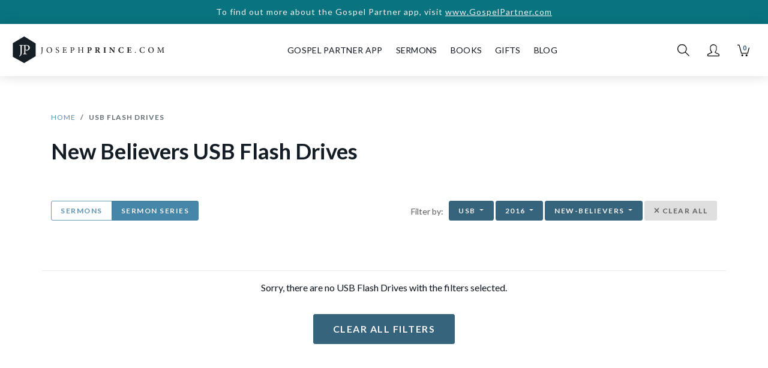

--- FILE ---
content_type: text/javascript
request_url: https://www.josephprince.com/js/manifest.js?id=413894f87ff02f613f314b13444b8b3b
body_size: 99
content:
(()=>{"use strict";var e,r,t,o={},n={};function i(e){var r=n[e];if(void 0!==r)return r.exports;var t=n[e]={id:e,loaded:!1,exports:{}};return o[e].call(t.exports,t,t.exports,i),t.loaded=!0,t.exports}i.m=o,i.amdO={},e=[],i.O=(r,t,o,n)=>{if(!t){var f=1/0;for(c=0;c<e.length;c++){for(var[t,o,n]=e[c],a=!0,l=0;l<t.length;l++)(!1&n||f>=n)&&Object.keys(i.O).every((e=>i.O[e](t[l])))?t.splice(l--,1):(a=!1,n<f&&(f=n));if(a){e.splice(c--,1);var u=o();void 0!==u&&(r=u)}}return r}n=n||0;for(var c=e.length;c>0&&e[c-1][2]>n;c--)e[c]=e[c-1];e[c]=[t,o,n]},i.n=e=>{var r=e&&e.__esModule?()=>e.default:()=>e;return i.d(r,{a:r}),r},t=Object.getPrototypeOf?e=>Object.getPrototypeOf(e):e=>e.__proto__,i.t=function(e,o){if(1&o&&(e=this(e)),8&o)return e;if("object"==typeof e&&e){if(4&o&&e.__esModule)return e;if(16&o&&"function"==typeof e.then)return e}var n=Object.create(null);i.r(n);var f={};r=r||[null,t({}),t([]),t(t)];for(var a=2&o&&e;"object"==typeof a&&!~r.indexOf(a);a=t(a))Object.getOwnPropertyNames(a).forEach((r=>f[r]=()=>e[r]));return f.default=()=>e,i.d(n,f),n},i.d=(e,r)=>{for(var t in r)i.o(r,t)&&!i.o(e,t)&&Object.defineProperty(e,t,{enumerable:!0,get:r[t]})},i.g=function(){if("object"==typeof globalThis)return globalThis;try{return this||new Function("return this")()}catch(e){if("object"==typeof window)return window}}(),i.o=(e,r)=>Object.prototype.hasOwnProperty.call(e,r),i.r=e=>{"undefined"!=typeof Symbol&&Symbol.toStringTag&&Object.defineProperty(e,Symbol.toStringTag,{value:"Module"}),Object.defineProperty(e,"__esModule",{value:!0})},i.nmd=e=>(e.paths=[],e.children||(e.children=[]),e),(()=>{var e={964:0,237:0,170:0,545:0,842:0,107:0,253:0,428:0};i.O.j=r=>0===e[r];var r=(r,t)=>{var o,n,[f,a,l]=t,u=0;if(f.some((r=>0!==e[r]))){for(o in a)i.o(a,o)&&(i.m[o]=a[o]);if(l)var c=l(i)}for(r&&r(t);u<f.length;u++)n=f[u],i.o(e,n)&&e[n]&&e[n][0](),e[n]=0;return i.O(c)},t=self.webpackChunk=self.webpackChunk||[];t.forEach(r.bind(null,0)),t.push=r.bind(null,t.push.bind(t))})(),i.nc=void 0})();
//# sourceMappingURL=manifest.js.map